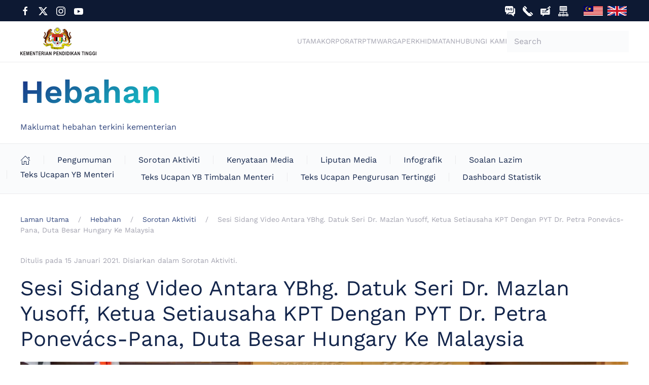

--- FILE ---
content_type: text/html; charset=utf-8
request_url: https://mohe.gov.my/hebahan/sorotan-aktiviti/sidang-video-antara-ksu-dengan-duta-besar-hungary
body_size: 10239
content:
<!DOCTYPE html>
<html lang="ms-my" dir="ltr" vocab="http://schema.org/">
    <head>
        <meta http-equiv="X-UA-Compatible" content="IE=edge">
        <meta name="viewport" content="width=device-width, initial-scale=1">
        <meta name="google-site-verification" content="A64vQKlvk5fda_aGbU2YPB33MQiePK4tddUebXJ3yd8" />
        <link rel="shortcut icon" href="/images/favicon.png">
        <link rel="apple-touch-icon" href="/images/apple-touch-icon.png">
        <meta charset="utf-8">
	<meta name="rights" content="Kementerian Pendidikan Tinggi (KPT)">
	<meta name="robots" content="max-snippet:-1, max-image-preview:large, max-video-preview:-1">
	<meta name="description" content="Portal Rasmi Kementerian Pengajian Tinggi (KPT)">
	<title>KPT - Sesi Sidang Video Antara YBhg. Datuk Seri Dr. Mazlan Yusoff, Ketua Setiausaha KPT Dengan PYT Dr. Petra Ponevács-Pana, Duta Besar Hungary Ke Malaysia</title>
	<link href="https://www.mohe.gov.my/hebahan/sorotan-aktiviti/sidang-video-antara-ksu-dengan-duta-besar-hungary" rel="canonical">
	<link href="https://mohe.gov.my/carian?format=opensearch" rel="search" title="OpenSearch KPT" type="application/opensearchdescription+xml">
	<link href="https://mohe.gov.my/hebahan/sorotan-aktiviti/sidang-video-antara-ksu-dengan-duta-besar-hungary" rel="alternate" hreflang="ms">
	<link href="https://mohe.gov.my/en/broadcast/activities/sidang-video-antara-ksu-dengan-duta-besar-hungary" rel="alternate" hreflang="en">
<link href="/media/vendor/joomla-custom-elements/css/joomla-alert.min.css?0.4.1" rel="stylesheet">
	<link href="/media/system/css/joomla-fontawesome.min.css?4.5.32" rel="preload" as="style" onload="this.onload=null;this.rel='stylesheet'">
	<link href="/templates/yootheme/css/theme.13.css?1764814565" rel="stylesheet">
	<link href="/media/plg_system_jcemediabox/css/jcemediabox.min.css?7d30aa8b30a57b85d658fcd54426884a" rel="stylesheet">
	<link href="/media/plg_system_jcepro/site/css/content.min.css?86aa0286b6232c4a5b58f892ce080277" rel="stylesheet">
	<link href="/media/mod_falang/css/template.css?33042f" rel="stylesheet">
	<style>.dj-hideitem { display: none !important; }
</style>
<script src="/media/vendor/jquery/js/jquery.min.js?3.7.1"></script>
	<script src="/media/legacy/js/jquery-noconflict.min.js?504da4"></script>
	<script src="/media/vendor/awesomplete/js/awesomplete.min.js?1.1.7" defer></script>
	<script type="application/json" class="joomla-script-options new">{"joomla.jtext":{"JLIB_JS_AJAX_ERROR_OTHER":"An error has occurred while fetching the JSON data: HTTP %s status code.","JLIB_JS_AJAX_ERROR_PARSE":"A parse error has occurred while processing the following JSON data:<br><code style=\"color:inherit;white-space:pre-wrap;padding:0;margin:0;border:0;background:inherit;\">%s<\/code>","ERROR":"kesilapan","MESSAGE":"Mesej","NOTICE":"Notis","WARNING":"Amaran","JCLOSE":"Close","JOK":"OK","JOPEN":"Open"},"finder-search":{"url":"\/component\/finder\/?task=suggestions.suggest&amp;format=json&amp;tmpl=component&amp;Itemid=101"},"system.paths":{"root":"","rootFull":"https:\/\/mohe.gov.my\/","base":"","baseFull":"https:\/\/mohe.gov.my\/"},"csrf.token":"9b59de1f365f705561d8a48f1f8d2a2b","accessibility-options":{"labels":{"menuTitle":"Accessibility Options","increaseText":"Increase Text Size","decreaseText":"Decrease Text Size","increaseTextSpacing":"Increase Text Spacing","decreaseTextSpacing":"Decrease Text Spacing","invertColors":"Invert Colours","grayHues":"Grey Hues","underlineLinks":"Underline Links","bigCursor":"Big Cursor","readingGuide":"Reading Guide","textToSpeech":"Text to Speech","speechToText":"Speech to Text","resetTitle":"Reset","closeTitle":"Close"},"icon":{"position":{"left":{"size":"0","units":"px"}},"useEmojis":true},"hotkeys":{"enabled":true,"helpTitles":true},"textToSpeechLang":["ms-MY"],"speechToTextLang":["ms-MY"]}}</script>
	<script src="/media/system/js/core.min.js?a3d8f8"></script>
	<script src="/media/com_finder/js/finder.min.js?755761" type="module"></script>
	<script src="/media/system/js/messages.min.js?9a4811" type="module"></script>
	<script src="/media/vendor/accessibility/js/accessibility.min.js?3.0.17" defer></script>
	<script src="/templates/yootheme/packages/theme-analytics/app/analytics.min.js?4.5.32" defer></script>
	<script src="/templates/yootheme/vendor/assets/uikit/dist/js/uikit.min.js?4.5.32"></script>
	<script src="/templates/yootheme/vendor/assets/uikit/dist/js/uikit-icons-creative-hub.min.js?4.5.32"></script>
	<script src="/templates/yootheme/js/theme.js?4.5.32"></script>
	<script src="/media/plg_system_jcemediabox/js/jcemediabox.min.js?7d30aa8b30a57b85d658fcd54426884a"></script>
	<script src="/media/com_widgetkit/js/maps.js" defer></script>
	<script type="module">window.addEventListener("load", function() {new Accessibility(Joomla.getOptions("accessibility-options") || {});});</script>
	<script type="application/ld+json">{"@context":"https://schema.org","@graph":[{"@type":"Organization","@id":"https://mohe.gov.my/#/schema/Organization/base","name":"KPT","url":"https://mohe.gov.my/"},{"@type":"WebSite","@id":"https://mohe.gov.my/#/schema/WebSite/base","url":"https://mohe.gov.my/","name":"KPT","publisher":{"@id":"https://mohe.gov.my/#/schema/Organization/base"},"potentialAction":{"@type":"SearchAction","target":"https://mohe.gov.my/carian?q={search_term_string}","query-input":"required name=search_term_string"}},{"@type":"WebPage","@id":"https://mohe.gov.my/#/schema/WebPage/base","url":"https://mohe.gov.my/hebahan/sorotan-aktiviti/sidang-video-antara-ksu-dengan-duta-besar-hungary","name":"KPT - Sesi Sidang Video Antara YBhg. Datuk Seri Dr. Mazlan Yusoff, Ketua Setiausaha KPT Dengan PYT Dr. Petra Ponevács-Pana, Duta Besar Hungary Ke Malaysia","description":"Portal Rasmi Kementerian Pengajian Tinggi (KPT)","isPartOf":{"@id":"https://mohe.gov.my/#/schema/WebSite/base"},"about":{"@id":"https://mohe.gov.my/#/schema/Organization/base"},"inLanguage":"ms-MY"},{"@type":"Article","@id":"https://mohe.gov.my/#/schema/com_content/article/322","name":"Sesi Sidang Video Antara YBhg. Datuk Seri Dr. Mazlan Yusoff, Ketua Setiausaha KPT Dengan PYT Dr. Petra Ponevács-Pana, Duta Besar Hungary Ke Malaysia","headline":"Sesi Sidang Video Antara YBhg. Datuk Seri Dr. Mazlan Yusoff, Ketua Setiausaha KPT Dengan PYT Dr. Petra Ponevács-Pana, Duta Besar Hungary Ke Malaysia","inLanguage":"ms-MY","thumbnailUrl":"images/hebahan/sorotan_aktiviti/2021/2021-01-15-sidang-video-antara-ksu-dengan-duta-besar-hungary/thumbnails/_FAU4310.jpg","image":"images/hebahan/sorotan_aktiviti/2021/2021-01-15-sidang-video-antara-ksu-dengan-duta-besar-hungary/_FAU4311-fai.jpg","articleSection":"Hebahan, Sorotan Aktiviti","dateCreated":"2021-01-20T06:07:03+00:00","dateModified":"2021-02-26T00:00:00+00:00","interactionStatistic":{"@type":"InteractionCounter","userInteractionCount":9761},"isPartOf":{"@id":"https://mohe.gov.my/#/schema/WebPage/base"}}]}</script>
	<script>window.yootheme ||= {}; var $theme = yootheme.theme = {"google_analytics":"G-BFXFNJQ7MZ","google_analytics_anonymize":"","i18n":{"close":{"label":"Close"},"totop":{"label":"Back to top"},"marker":{"label":"Open"},"navbarToggleIcon":{"label":"Open Menu"},"paginationPrevious":{"label":"Previous page"},"paginationNext":{"label":"Next Page"},"searchIcon":{"toggle":"Open Search","submit":"Submit Search"},"slider":{"next":"Next slide","previous":"Previous slide","slideX":"Slide %s","slideLabel":"%s of %s"},"slideshow":{"next":"Next slide","previous":"Previous slide","slideX":"Slide %s","slideLabel":"%s of %s"},"lightboxPanel":{"next":"Next slide","previous":"Previous slide","slideLabel":"%s of %s","close":"Close"}}};</script>
	<script type="application/ld+json">{"@context":"https://schema.org","@type":"BreadcrumbList","itemListElement":[{"@type":"ListItem","position":1,"item":{"@type":"WebPage","@id":"index.php?Itemid=101","name":"Laman Utama"}},{"@type":"ListItem","position":2,"item":{"@type":"WebPage","@id":"index.php?option=com_content&view=article&id=315&Itemid=185","name":"Hebahan"}},{"@type":"ListItem","position":3,"item":{"@type":"WebPage","@id":"index.php?option=com_content&view=category&id=12&Itemid=177","name":"Sorotan Aktiviti"}},{"@type":"ListItem","position":4,"item":{"name":"Sesi Sidang Video Antara YBhg. Datuk Seri Dr. Mazlan Yusoff, Ketua Setiausaha KPT Dengan PYT Dr. Petra Ponevács-Pana, Duta Besar Hungary Ke Malaysia"}}],"@id":"https://mohe.gov.my/#/schema/BreadcrumbList/0"}</script>
	<script>jQuery(document).ready(function(){WfMediabox.init({"base":"\/","theme":"standard","width":"","height":"","lightbox":0,"shadowbox":0,"icons":1,"overlay":1,"overlay_opacity":0,"overlay_color":"","transition_speed":500,"close":2,"labels":{"close":"Close","next":"Next","previous":"Previous","cancel":"Cancel","numbers":"{{numbers}}","numbers_count":"{{current}} of {{total}}","download":"Download"},"swipe":true,"expand_on_click":true});});</script>
	<link href="https://mohe.gov.my/hebahan/sorotan-aktiviti/sidang-video-antara-ksu-dengan-duta-besar-hungary" rel="alternate" hreflang="x-default" />
	<!-- Start: Google Structured Data -->
<script type="application/ld+json" data-type="gsd">
{
    "@context": "https://schema.org",
    "@type": "BreadcrumbList",
    "itemListElement": [
        {
            "@type": "ListItem",
            "position": 1,
            "name": "Utama",
            "item": "https://mohe.gov.my"
        },
        {
            "@type": "ListItem",
            "position": 2,
            "name": "Hebahan",
            "item": "https://mohe.gov.my/hebahan"
        },
        {
            "@type": "ListItem",
            "position": 3,
            "name": "Sorotan Aktiviti",
            "item": "https://mohe.gov.my/hebahan/sorotan-aktiviti"
        },
        {
            "@type": "ListItem",
            "position": 4,
            "name": "Sesi Sidang Video Antara YBhg. Datuk Seri Dr. Mazlan Yusoff, Ketua Setiausaha KPT Dengan PYT Dr. Petra Ponevács-Pana, Duta Besar Hungary Ke Malaysia",
            "item": "https://mohe.gov.my/hebahan/sorotan-aktiviti/sidang-video-antara-ksu-dengan-duta-besar-hungary"
        }
    ]
}
</script>
<!-- End: Google Structured Data -->

    </head>
    <body class=""><div class="dj-offcanvas-wrapper"><div class="dj-offcanvas-pusher"><div class="dj-offcanvas-pusher-in">

        
        
        <div class="tm-page">

                        


<header class="tm-header-mobile uk-hidden@m">


        <div uk-sticky cls-active="uk-navbar-sticky" sel-target=".uk-navbar-container">
    
        <div class="uk-navbar-container">

            <div class="uk-container uk-container-expand">
                <nav class="uk-navbar" uk-navbar="{&quot;align&quot;:&quot;center&quot;,&quot;container&quot;:&quot;.tm-header-mobile &gt; [uk-sticky]&quot;,&quot;boundary&quot;:&quot;.tm-header-mobile .uk-navbar-container&quot;}">

                                        <div class="uk-navbar-left ">

                        
                                                    <a uk-toggle href="#tm-dialog-mobile" class="uk-navbar-toggle">

        
        <div uk-navbar-toggle-icon></div>

        
    </a>
                        
                        
                    </div>
                    
                                        <div class="uk-navbar-center">

                                                    
<div class="uk-navbar-item" id="module-189">

    
    <div class="uk-grid tm-grid-expand uk-child-width-1-1 uk-grid-margin">
<div class="uk-width-1-1">
    
        
            
            
            
                
                    
<div class="uk-margin">
        <a class="el-link" href="/"><img src="/images/new_logo_kpt_black.svg" width="150" height="70" class="el-image" alt="logo-kpt" loading="lazy"></a>    
    
</div>
                
            
        
    
</div></div>
</div>

                        
                        
                    </div>
                    
                                        <div class="uk-navbar-right">

                        
                                                    
<div class="uk-navbar-item" id="module-193">

    
    


<div class="mod-languages ">

    


<ul class="lang-inline">
    
        
                    <li class="lang-active" dir="ltr">
                                    <a href="/hebahan/sorotan-aktiviti/sidang-video-antara-ksu-dengan-duta-besar-hungary">
                                                    <img title="Bahasa Melayu " src="/images/icons/svg/ms_my.svg" alt="Bahasa Melayu ">                                                                    </a>
                            </li>
                
        
    
        
                    <li class="" dir="ltr">
                                    <a href="/en/broadcast/activities/sidang-video-antara-ksu-dengan-duta-besar-hungary">
                                                    <img title="English (United Kingdom)" src="/images/icons/svg/en_gb.svg" alt="English (United Kingdom)">                                                                    </a>
                            </li>
                
        
    </ul>

</div>

</div>

                        
                    </div>
                    
                </nav>
            </div>

        </div>

        </div>
    



        <div id="tm-dialog-mobile" uk-offcanvas="container: true; overlay: true" mode="slide">
        <div class="uk-offcanvas-bar uk-flex uk-flex-column">

                        <button class="uk-offcanvas-close uk-close-large" type="button" uk-close uk-toggle="cls: uk-close-large; mode: media; media: @s"></button>
            
                        <div class="uk-margin-auto-bottom">
                
<div class="uk-grid uk-child-width-1-1" uk-grid>    <div>
<div class="uk-panel" id="module-menu-dialog-mobile">

    
    
<ul class="uk-nav uk-nav-default">
    
	<li class="item-101"><a href="/"> Utama</a></li>
	<li class="item-135 uk-parent"><a href="/korporat" splwpk-publication="splwpk-publication"> Korporat</a>
	<ul class="uk-nav-sub">

		<li class="item-147 uk-parent"><a href="/korporat/tentang-kami"> Tentang Kami</a>
		<ul>

			<li class="item-148"><a href="/korporat/tentang-kami/pengenalan"> Pengenalan</a></li>
			<li class="item-149"><a href="/korporat/tentang-kami/visi-dan-misi"> Visi dan Misi</a></li></ul></li>
		<li class="item-152 uk-parent"><a href="/korporat/profil-korporat"> Profil Korporat</a>
		<ul>

			<li class="item-203"><a href="/korporat/profil-korporat/carta-organisasi"> Carta Organisasi</a></li>
			<li class="item-153"><a href="/korporat/profil-korporat/menteri-dan-timbalan-menteri"> Menteri dan Timbalan Menteri</a></li>
			<li class="item-154"><a href="/korporat/profil-korporat/pengurusan-tertinggi"> Pengurusan Tertinggi</a></li>
			<li class="item-155"><a href="/korporat/profil-korporat/cdo"> Ketua Pegawai Digital (CDO)</a></li></ul></li>
		<li class="item-156 uk-parent"><a href="/korporat/piagam-pelanggan"> Piagam Pelanggan</a>
		<ul>

			<li class="item-248"><a href="/muat-turun/pencapaian-piagam-pelanggan?own_categories=0"> Pencapaian Piagam Pelanggan</a></li></ul></li>
		<li class="item-225"><a href="/korporat/bahagian-dan-unit"> Bahagian dan Unit</a></li>
		<li class="item-229"><a href="/korporat/agensi"> Agensi</a></li></ul></li>
	<li class="item-1577"><a href="/rptm"> RPTM</a></li>
	<li class="item-186 uk-parent"><a href="/warga"> Warga</a>
	<ul class="uk-nav-sub">

		<li class="item-696"><a href="/warga/eksa"> EKSA</a></li>
		<li class="item-902"><a href="https://puspanita.mohe.gov.my/index.php" target="_blank"> PUSPANITA</a></li>
		<li class="item-848"><a href="/warga/integriti"> Integriti</a></li>
		<li class="item-210"><a href="/warga/jpict"> Takwim Mesyuarat JTICT dan JPICT</a></li>
		<li class="item-204 uk-parent"><a> Aplikasi Kerajaan Elektronik</a>
		<ul>

			<li class="item-205"><a href="https://www.mygovuc.gov.my/" target="_blank"> MyGovUC 2.0</a></li>
			<li class="item-206"><a href="https://hrmis2.eghrmis.gov.my/" target="_blank"> HRMIS 2.0</a></li>
			<li class="item-207"><a href="https://ddms.malaysia.gov.my/" target="_blank"> DDMS 2.0</a></li>
			<li class="item-208"><a href="https://www.eperolehan.gov.my/ssologin" target="_blank"> Sistem ePerolehan</a></li></ul></li>
		<li class="item-213 uk-parent"><a> Sumber Rujukan</a>
		<ul>

			<li class="item-214"><a href="https://www.jpa.gov.my/ppspp/" target="_blank"> MyPPSPP</a></li>
			<li class="item-215"><a href="https://www.mampu.gov.my/ms/pekeliling" target="_blank"> Pekeliling MAMPU</a></li>
			<li class="item-218"><a href="/warga/muat-turun/pekeliling?own_categories=0"> Pekeliling KPT</a></li>
			<li class="item-219"><a href="/warga/muat-turun/manual-dan-garis-panduan?own_categories=0"> Manual dan Garis Panduan</a></li></ul></li>
		<li class="item-216 uk-parent"><a href="/warga/muat-turun"> Muat Turun</a>
		<ul>

			<li class="item-261"><a href="/warga/muat-turun/borang?own_categories=0"> Borang</a></li>
			<li class="item-273"><a href="/warga/muat-turun/hebahan-warga?own_categories=0"> Hebahan</a></li>
			<li class="item-285"><a href="/warga/muat-turun/manual-dan-garis-panduan?own_categories=0"> Manual dan Garis Panduan</a></li>
			<li class="item-286"><a href="/warga/muat-turun/pekeliling?own_categories=0"> Pekeliling</a></li>
			<li class="item-287"><a href="/warga/muat-turun/soalan-lazim?own_categories=0"> Soalan Lazim</a></li></ul></li>
		<li class="item-194 uk-parent"><a> Aplikasi Dalaman</a>
		<ul>

			<li class="item-195"><a href="https://app.mohe.gov.my/sso" target="_blank"> Sistem Daftar Diri Tunggal (SSO KPT)</a></li>
			<li class="item-196"><a href="https://egsentrik.mohe.gov.my/" target="_blank"> Sistem Kehadiran Biometrik</a></li>
			<li class="item-1227"><a href="https://library.mohe.gov.my/" target="_blank"> Online Public Access Catalog (OPAC)</a></li></ul></li>
		<li class="item-1228 uk-parent"><a> Aplikasi Mudah Alih</a>
		<ul>

			<li class="item-1229"><a href="https://gamma.malaysia.gov.my/appdetails/9" target="_blank"> MYHRMIS MOBILE</a></li></ul></li></ul></li>
	<li class="item-157 uk-parent"><a href="/perkhidmatan"> Perkhidmatan</a>
	<ul class="uk-nav-sub">

		<li class="item-224 uk-parent"><a href="/perkhidmatan/kemasukan-pelajar"> Kemasukan Pelajar</a>
		<ul>

			<li class="item-226"><a href="/perkhidmatan/kemasukan-pelajar/upuonline"> UPUOnline</a></li>
			<li class="item-227"><a href="/perkhidmatan/kemasukan-pelajar/ambilan-politeknik-dan-kolej-komuniti"> Ambilan Politeknik dan Kolej Komuniti</a></li></ul></li>
		<li class="item-228"><a href="/perkhidmatan/biasiswa"> Biasiswa KPT</a></li>
		<li class="item-1485"><a href="/perkhidmatan/penajaan-pendidikan-tinggi"> Penajaan Pendidikan Tinggi</a></li>
		<li class="item-233"><a href="/perkhidmatan/penyelidikan"> Penyelidikan</a></li>
		<li class="item-243"><a href="/perkhidmatan/kebolehpasaran-graduan"> Kebolehpasaran Graduan</a></li></ul></li>
	<li class="item-136 uk-parent"><a href="/hubungi"> Hubungi Kami</a>
	<ul class="uk-nav-sub">

		<li class="item-158"><a href="https://app.mohe.gov.my/direktori/" target="_blank"> Direktori Pegawai</a></li>
		<li class="item-159"><a href="/hubungi/alamat-dan-lokasi"> Alamat dan Lokasi</a></li>
		<li class="item-160"><a href="/hubungi/laman-sosial-rasmi"> Laman Sosial Rasmi</a></li>
		<li class="item-161"><a href="/hubungi/mygcc"> Pusat Panggilan Kerajaan Malaysia (MyGCC)</a></li>
		<li class="item-162"><a href="/hubungi/sispaa" splwpk-feedback="splwpk-feedback"> Sistem Pengurusan Aduan Awam (SiSPAA)</a></li></ul></li></ul>

</div>
</div>    <div>
<div class="uk-panel" id="module-tm-2">

    
    

    <form id="search-tm-2" action="/carian" method="get" role="search" class="uk-search js-finder-searchform uk-search-default" splwpk-search-function="splwpk-search-function"><span uk-search-icon></span><input name="q" class="js-finder-search-query uk-search-input" placeholder="Search" required aria-label="Search" type="search"></form>






</div>
</div>    <div>
<div class="uk-panel" id="module-tm-3">

    
    <ul class="uk-grid uk-flex-inline uk-flex-middle uk-flex-nowrap uk-grid-small">                    <li><a href="https://www.facebook.com/MOHEOfficial/" class="uk-preserve-width uk-icon-link" rel="noreferrer" target="_blank"><span uk-icon="icon: facebook;"></span></a></li>
                    <li><a href="https://twitter.com/moheofficial?lang=en" class="uk-preserve-width uk-icon-link" rel="noreferrer" target="_blank"><span uk-icon="icon: twitter;"></span></a></li>
                    <li><a href="https://www.instagram.com/mohe.official" class="uk-preserve-width uk-icon-link" rel="noreferrer" target="_blank"><span uk-icon="icon: instagram;"></span></a></li>
                    <li><a href="https://www.youtube.com/channel/UCzqgghAktWioBL_P7oRAXCg" class="uk-preserve-width uk-icon-link" rel="noreferrer" target="_blank"><span uk-icon="icon: youtube;"></span></a></li>
            </ul>
</div>
</div></div>
            </div>
            
            
        </div>
    </div>
    
    
    

</header>


<div class="tm-toolbar tm-toolbar-default uk-visible@m">
    <div class="uk-container uk-flex uk-flex-middle uk-container-xlarge">

                <div>
            <div class="uk-grid-medium uk-child-width-auto uk-flex-middle" uk-grid="margin: uk-margin-small-top">

                                <div>
<div class="uk-panel" id="module-187">

    
    <div class="uk-grid tm-grid-expand uk-child-width-1-1 uk-grid-margin">
<div class="uk-width-1-1">
    
        
            
            
            
                
                    
<div class="uk-margin" uk-scrollspy="target: [uk-scrollspy-class];">    <ul class="uk-child-width-auto uk-grid-small uk-flex-inline uk-flex-middle" uk-grid>
            <li class="el-item">
<a class="el-link uk-icon-link" href="https://www.facebook.com/MOHEOfficial/" target="_blank" rel="noreferrer"><span uk-icon="icon: facebook;"></span></a></li>
            <li class="el-item">
<a class="el-link uk-icon-link" href="https://twitter.com/moheofficial?lang=en" target="_blank" rel="noreferrer"><span uk-icon="icon: twitter;"></span></a></li>
            <li class="el-item">
<a class="el-link uk-icon-link" href="https://www.instagram.com/mohe.official" target="_blank" rel="noreferrer"><span uk-icon="icon: instagram;"></span></a></li>
            <li class="el-item">
<a class="el-link uk-icon-link" href="https://www.youtube.com/channel/UCzqgghAktWioBL_P7oRAXCg" target="_blank" rel="noreferrer"><span uk-icon="icon: youtube;"></span></a></li>
    
    </ul></div>
                
            
        
    
</div></div>
</div>
</div>
                
                
            </div>
        </div>
        
                <div class="uk-margin-auto-left">
            <div class="uk-grid-medium uk-child-width-auto uk-flex-middle" uk-grid="margin: uk-margin-small-top">
                <div>
<div class="uk-panel" id="module-188">

    
    <div class="uk-grid tm-grid-expand uk-child-width-1-1 uk-grid-margin">
<div class="uk-width-1-1">
    
        
            
            
            
                
                    
<div class="uk-margin">
    
        <div class="uk-grid uk-child-width-1-4 uk-flex-center uk-grid-small uk-grid-match" uk-grid>                <div>
<div class="el-item uk-flex uk-flex-column" uk-scrollspy="target: [uk-scrollspy-class];">
        <a class="uk-flex-1 uk-panel uk-margin-remove-first-child uk-link-toggle" href="/warga/muat-turun/soalan-lazim?own_categories=0" target="_blank">    
        
            
                
            
            
                                

    
                <img src="/images/icons/mampu/faq.svg" width="20" height="20" alt="faq" loading="lazy" uk-svg class="uk-text-emphasis el-image">        
        
    
                
                
                    

        
        
        
    
        
        
        
        
        

                
                
            
        
        </a>    
</div></div>
                <div>
<div class="el-item uk-flex uk-flex-column" uk-scrollspy="target: [uk-scrollspy-class];">
        <a class="uk-flex-1 uk-panel uk-margin-remove-first-child uk-link-toggle" href="/hubungi" target="_blank">    
        
            
                
            
            
                                

    
                <img src="/images/icons/mampu/hubungi.svg" width="20" height="20" alt="hubungi-kami" loading="lazy" uk-svg class="uk-text-emphasis el-image">        
        
    
                
                
                    

        
        
        
    
        
        
        
        
        

                
                
            
        
        </a>    
</div></div>
                <div>
<div class="el-item uk-flex uk-flex-column" uk-scrollspy="target: [uk-scrollspy-class];">
        <a class="uk-flex-1 uk-panel uk-margin-remove-first-child uk-link-toggle" href="/hubungi/sispaa" target="_blank">    
        
            
                
            
            
                                

    
                <img src="/images/icons/mampu/maklumbalas.svg" width="20" height="20" alt="hubungi-sispaa" loading="lazy" uk-svg class="uk-text-emphasis el-image">        
        
    
                
                
                    

        
        
        
    
        
        
        
        
        

                
                
            
        
        </a>    
</div></div>
                <div>
<div class="el-item uk-flex uk-flex-column" uk-scrollspy="target: [uk-scrollspy-class];">
        <a class="uk-flex-1 uk-panel uk-margin-remove-first-child uk-link-toggle" href="/peta-laman" target="_blank">    
        
            
                
            
            
                                

    
                <img src="/images/icons/mampu/peta.svg" width="20" height="20" alt="peta-laman" loading="lazy" uk-svg class="uk-text-emphasis el-image">        
        
    
                
                
                    

        
        
        
    
        
        
        
        
        

                
                
            
        
        </a>    
</div></div>
                </div>
    
</div>
                
            
        
    
</div></div>
</div>
</div><div>
<div class="uk-panel" id="module-95">

    
    


<div class="mod-languages ">

    


<ul class="lang-inline">
    
        
                    <li class="lang-active" dir="ltr">
                                    <a href="/hebahan/sorotan-aktiviti/sidang-video-antara-ksu-dengan-duta-besar-hungary">
                                                    <img title="Bahasa Melayu " src="/images/icons/svg/ms_my.svg" alt="Bahasa Melayu ">                                                                    </a>
                            </li>
                
        
    
        
                    <li class="" dir="ltr">
                                    <a href="/en/broadcast/activities/sidang-video-antara-ksu-dengan-duta-besar-hungary">
                                                    <img title="English (United Kingdom)" src="/images/icons/svg/en_gb.svg" alt="English (United Kingdom)">                                                                    </a>
                            </li>
                
        
    </ul>

</div>

</div>
</div>
            </div>
        </div>
        
    </div>
</div>

<header class="tm-header uk-visible@m">



        <div uk-sticky media="@m" show-on-up animation="uk-animation-slide-top" cls-active="uk-navbar-sticky" sel-target=".uk-navbar-container">
    
        <div class="uk-navbar-container">

            <div class="uk-container uk-container-xlarge">
                <nav class="uk-navbar" uk-navbar="{&quot;align&quot;:&quot;center&quot;,&quot;container&quot;:&quot;.tm-header &gt; [uk-sticky]&quot;,&quot;boundary&quot;:&quot;.tm-header .uk-navbar-container&quot;}">

                                        <div class="uk-navbar-left ">

                                                    
<div class="uk-navbar-item" id="module-191">

    
    <div class="uk-grid tm-grid-expand uk-child-width-1-1 uk-grid-margin">
<div class="uk-width-1-1">
    
        
            
            
            
                
                    
<div class="uk-margin">
        <a class="el-link" href="/"><img src="/images/new_logo_kpt_black.svg" width="150" height="70" class="el-image" alt="logo-kpt" loading="lazy"></a>    
    
</div>
                
            
        
    
</div></div>
</div>

                        
                        
                        
                    </div>
                    
                    
                                        <div class="uk-navbar-right">

                                                    
<ul class="uk-navbar-nav">
    
	<li class="item-101"><a href="/">Utama</a></li>
	<li class="item-135 uk-parent"><a href="/korporat" class="splwpk-publication">Korporat</a>
	<div class="uk-drop uk-navbar-dropdown" pos="bottom-center" stretch="x" boundary=".tm-header .uk-navbar"><div class="uk-drop-grid uk-child-width-1-5" uk-grid><div><ul class="uk-nav uk-navbar-dropdown-nav">

		<li class="item-147 uk-parent"><a href="/korporat/tentang-kami">Tentang Kami</a>
		<ul class="uk-nav-sub">

			<li class="item-148"><a href="/korporat/tentang-kami/pengenalan">Pengenalan</a></li>
			<li class="item-149"><a href="/korporat/tentang-kami/visi-dan-misi">Visi dan Misi</a></li></ul></li></ul></div><div><ul class="uk-nav uk-navbar-dropdown-nav">

		<li class="item-152 uk-parent"><a href="/korporat/profil-korporat">Profil Korporat</a>
		<ul class="uk-nav-sub">

			<li class="item-203"><a href="/korporat/profil-korporat/carta-organisasi">Carta Organisasi</a></li>
			<li class="item-153"><a href="/korporat/profil-korporat/menteri-dan-timbalan-menteri">Menteri dan Timbalan Menteri</a></li>
			<li class="item-154"><a href="/korporat/profil-korporat/pengurusan-tertinggi">Pengurusan Tertinggi</a></li>
			<li class="item-155"><a href="/korporat/profil-korporat/cdo">Ketua Pegawai Digital (CDO)</a></li></ul></li></ul></div><div><ul class="uk-nav uk-navbar-dropdown-nav">

		<li class="item-156 uk-parent"><a href="/korporat/piagam-pelanggan">Piagam Pelanggan</a>
		<ul class="uk-nav-sub">

			<li class="item-248"><a href="/muat-turun/pencapaian-piagam-pelanggan?own_categories=0">Pencapaian Piagam Pelanggan</a></li></ul></li></ul></div><div><ul class="uk-nav uk-navbar-dropdown-nav">

		<li class="item-225"><a href="/korporat/bahagian-dan-unit">Bahagian dan Unit</a></li></ul></div><div><ul class="uk-nav uk-navbar-dropdown-nav">

		<li class="item-229"><a href="/korporat/agensi">Agensi</a></li></ul></div></div></div></li>
	<li class="item-1577"><a href="/rptm">RPTM</a></li>
	<li class="item-186 uk-parent"><a href="/warga">Warga</a>
	<div class="uk-drop uk-navbar-dropdown" pos="bottom-center" stretch="x" boundary=".tm-header .uk-navbar"><div class="uk-drop-grid uk-child-width-1-5" uk-grid><div><ul class="uk-nav uk-navbar-dropdown-nav">

		<li class="item-696"><a href="/warga/eksa">EKSA</a></li>
		<li class="item-902"><a href="https://puspanita.mohe.gov.my/index.php" target="_blank">PUSPANITA</a></li></ul></div><div><ul class="uk-nav uk-navbar-dropdown-nav">

		<li class="item-848"><a href="/warga/integriti">Integriti</a></li>
		<li class="item-210"><a href="/warga/jpict">Takwim Mesyuarat JTICT dan JPICT</a></li></ul></div><div><ul class="uk-nav uk-navbar-dropdown-nav">

		<li class="item-204 uk-parent"><a role="button">Aplikasi Kerajaan Elektronik</a>
		<ul class="uk-nav-sub">

			<li class="item-205"><a href="https://www.mygovuc.gov.my/" target="_blank">MyGovUC 2.0</a></li>
			<li class="item-206"><a href="https://hrmis2.eghrmis.gov.my/" target="_blank">HRMIS 2.0</a></li>
			<li class="item-207"><a href="https://ddms.malaysia.gov.my/" target="_blank">DDMS 2.0</a></li>
			<li class="item-208"><a href="https://www.eperolehan.gov.my/ssologin" target="_blank">Sistem ePerolehan</a></li></ul></li>
		<li class="item-213 uk-parent"><a role="button">Sumber Rujukan</a>
		<ul class="uk-nav-sub">

			<li class="item-214"><a href="https://www.jpa.gov.my/ppspp/" target="_blank">MyPPSPP</a></li>
			<li class="item-215"><a href="https://www.mampu.gov.my/ms/pekeliling" target="_blank">Pekeliling MAMPU</a></li>
			<li class="item-218"><a href="/warga/muat-turun/pekeliling?own_categories=0">Pekeliling KPT</a></li>
			<li class="item-219"><a href="/warga/muat-turun/manual-dan-garis-panduan?own_categories=0">Manual dan Garis Panduan</a></li></ul></li></ul></div><div><ul class="uk-nav uk-navbar-dropdown-nav">

		<li class="item-216 uk-parent"><a href="/warga/muat-turun">Muat Turun</a>
		<ul class="uk-nav-sub">

			<li class="item-261"><a href="/warga/muat-turun/borang?own_categories=0">Borang</a></li>
			<li class="item-273"><a href="/warga/muat-turun/hebahan-warga?own_categories=0">Hebahan</a></li>
			<li class="item-285"><a href="/warga/muat-turun/manual-dan-garis-panduan?own_categories=0">Manual dan Garis Panduan</a></li>
			<li class="item-286"><a href="/warga/muat-turun/pekeliling?own_categories=0">Pekeliling</a></li>
			<li class="item-287"><a href="/warga/muat-turun/soalan-lazim?own_categories=0">Soalan Lazim</a></li></ul></li>
		<li class="item-194 uk-parent"><a role="button">Aplikasi Dalaman</a>
		<ul class="uk-nav-sub">

			<li class="item-195"><a href="https://app.mohe.gov.my/sso" target="_blank">Sistem Daftar Diri Tunggal (SSO KPT)</a></li>
			<li class="item-196"><a href="https://egsentrik.mohe.gov.my/" target="_blank">Sistem Kehadiran Biometrik</a></li>
			<li class="item-1227"><a href="https://library.mohe.gov.my/" target="_blank">Online Public Access Catalog (OPAC)</a></li></ul></li></ul></div><div><ul class="uk-nav uk-navbar-dropdown-nav">

		<li class="item-1228 uk-parent"><a role="button">Aplikasi Mudah Alih</a>
		<ul class="uk-nav-sub">

			<li class="item-1229"><a href="https://gamma.malaysia.gov.my/appdetails/9" target="_blank">MYHRMIS MOBILE</a></li></ul></li></ul></div></div></div></li>
	<li class="item-157 uk-parent"><a href="/perkhidmatan">Perkhidmatan</a>
	<div class="uk-drop uk-navbar-dropdown" pos="bottom-center" stretch="x" boundary=".tm-header .uk-navbar"><div class="uk-drop-grid uk-child-width-1-4" uk-grid><div><ul class="uk-nav uk-navbar-dropdown-nav">

		<li class="item-224 uk-parent"><a href="/perkhidmatan/kemasukan-pelajar">Kemasukan Pelajar</a>
		<ul class="uk-nav-sub">

			<li class="item-226"><a href="/perkhidmatan/kemasukan-pelajar/upuonline">UPUOnline</a></li>
			<li class="item-227"><a href="/perkhidmatan/kemasukan-pelajar/ambilan-politeknik-dan-kolej-komuniti">Ambilan Politeknik dan Kolej Komuniti</a></li></ul></li>
		<li class="item-228"><a href="/perkhidmatan/biasiswa">Biasiswa KPT</a></li></ul></div><div><ul class="uk-nav uk-navbar-dropdown-nav">

		<li class="item-1485"><a href="/perkhidmatan/penajaan-pendidikan-tinggi">Penajaan Pendidikan Tinggi</a></li></ul></div><div><ul class="uk-nav uk-navbar-dropdown-nav">

		<li class="item-233"><a href="/perkhidmatan/penyelidikan">Penyelidikan</a></li></ul></div><div><ul class="uk-nav uk-navbar-dropdown-nav">

		<li class="item-243"><a href="/perkhidmatan/kebolehpasaran-graduan">Kebolehpasaran Graduan</a></li></ul></div></div></div></li>
	<li class="item-136 uk-parent"><a href="/hubungi">Hubungi Kami</a>
	<div class="uk-drop uk-navbar-dropdown" pos="bottom-center" stretch="x" boundary=".tm-header .uk-navbar"><div class="uk-drop-grid uk-child-width-1-2" uk-grid><div><ul class="uk-nav uk-navbar-dropdown-nav">

		<li class="item-158"><a href="https://app.mohe.gov.my/direktori/" target="_blank">Direktori Pegawai</a></li>
		<li class="item-159"><a href="/hubungi/alamat-dan-lokasi">Alamat dan Lokasi</a></li>
		<li class="item-160"><a href="/hubungi/laman-sosial-rasmi">Laman Sosial Rasmi</a></li></ul></div><div><ul class="uk-nav uk-navbar-dropdown-nav">

		<li class="item-161"><a href="/hubungi/mygcc">Pusat Panggilan Kerajaan Malaysia (MyGCC)</a></li>
		<li class="item-162"><a href="/hubungi/sispaa" class="splwpk-feedback">Sistem Pengurusan Aduan Awam (SiSPAA)</a></li></ul></div></div></div></li></ul>


    <form id="search-tm-1" action="/carian" method="get" role="search" class="uk-search js-finder-searchform uk-search-default" splwpk-search-function="splwpk-search-function"><span uk-search-icon></span><input name="q" class="js-finder-search-query uk-search-input" placeholder="Search" required aria-label="Search" type="search"></form>






                        
                                                    
                        
                    </div>
                    
                </nav>
            </div>

        </div>

        </div>
    







</header>

            
            <div id="module-113" class="builder"><!-- Builder #module-113 -->
<div class="uk-section-default uk-section uk-section-xsmall" uk-scrollspy="target: [uk-scrollspy-class]; cls: uk-animation-slide-bottom-medium; delay: 200;">
    
        
        
        
            
                                <div class="uk-container uk-container-xlarge">                
                    <div class="uk-grid tm-grid-expand uk-child-width-1-1 uk-grid-margin">
<div class="uk-width-1-1@m">
    
        
            
            
            
                
                    
<h1 class="uk-heading-medium" uk-scrollspy-class>        <span class="uk-text-background">Hebahan</span>
    </h1><div class="uk-panel uk-margin" uk-scrollspy-class>Maklumat hebahan terkini kementerian</div>
                
            
        
    
</div></div>
                                </div>                
            
        
    
</div>
<div class="tm-border-bottom uk-section-muted uk-section uk-section-xsmall" uk-scrollspy="target: [uk-scrollspy-class]; cls: uk-animation-scale-down; delay: 200;">
    
        
        
        
            
                                <div class="uk-container uk-container-xlarge">                
                    <div class="uk-grid tm-grid-expand uk-child-width-1-1 uk-margin">
<div class="uk-width-1-1@m">
    
        
            
            
            
                
                    
<div class="uk-margin-remove-vertical" uk-scrollspy-class>
    <ul class="uk-margin-remove-bottom uk-subnav  uk-subnav-divider" uk-margin>        <li class="el-item ">
    <a class="el-link" href="/hebahan"><span uk-icon="icon: home"></span></a></li>
        <li class="el-item ">
    <a class="el-link" href="/hebahan/pengumuman">Pengumuman</a></li>
        <li class="el-item ">
    <a class="el-link" href="/hebahan/sorotan-aktiviti">Sorotan Aktiviti</a></li>
        <li class="el-item ">
    <a class="el-link" href="/hebahan/kenyataan-media">Kenyataan Media</a></li>
        <li class="el-item ">
    <a class="el-link" href="/hebahan/liputan-media">Liputan Media</a></li>
        <li class="el-item ">
    <a class="el-link" href="/hebahan/infografik">Infografik</a></li>
        <li class="el-item ">
    <a class="el-link" href="/hebahan/soalan-lazim">Soalan Lazim</a></li>
        <li class="el-item ">
    <a class="el-link" href="/hebahan/teks-ucapan">Teks Ucapan YB Menteri</a></li>
        <li class="el-item ">
    <a class="el-link" href="/hebahan/teks-ucapan-yb-timbalan-menteri">Teks Ucapan YB Timbalan Menteri</a></li>
        <li class="el-item ">
    <a class="el-link" href="/hebahan/teks-ucapan-pengurusan-tertinggi">Teks Ucapan Pengurusan Tertinggi</a></li>
        <li class="el-item ">
    <a class="el-link" href="/hebahan/dashboard-statistik">Dashboard Statistik</a></li>
        </ul>
</div>
                
            
        
    
</div></div>
                                </div>                
            
        
    
</div></div>

            
            <div id="tm-main"  class="tm-main uk-section uk-section-small uk-section-small" uk-height-viewport="expand: true">
                <div class="uk-container uk-container-xlarge">

                    
                                                            

<nav class="uk-margin-medium-bottom" aria-label="Breadcrumb">
    <ul class="uk-breadcrumb">
    
            <li>            <a href="/"><span>Laman Utama</span></a>
            </li>    
            <li>            <a href="/hebahan"><span>Hebahan</span></a>
            </li>    
            <li>            <a href="/hebahan/sorotan-aktiviti"><span>Sorotan Aktiviti</span></a>
            </li>    
            <li>            <span aria-current="page">Sesi Sidang Video Antara YBhg. Datuk Seri Dr. Mazlan Yusoff, Ketua Setiausaha KPT Dengan PYT Dr. Petra Ponevács-Pana, Duta Besar Hungary Ke Malaysia</span>            </li>    
    </ul>
</nav>
                            
            
            <div id="system-message-container" aria-live="polite"></div>

            <article id="article-322" class="uk-article" data-permalink="https://mohe.gov.my/hebahan/sorotan-aktiviti/sidang-video-antara-ksu-dengan-duta-besar-hungary" typeof="Article" vocab="https://schema.org/">

    <meta property="name" content="Sesi Sidang Video Antara YBhg. Datuk Seri Dr. Mazlan Yusoff, Ketua Setiausaha KPT Dengan PYT Dr. Petra Ponevács-Pana, Duta Besar Hungary Ke Malaysia">
    <meta property="author" typeof="Person" content="">
    <meta property="dateModified" content="2021-02-26T08:39:08+00:00">
    <meta property="datePublished" content="2021-01-15T06:05:09+00:00">
    <meta class="uk-margin-remove-adjacent" property="articleSection" content="Sorotan Aktiviti">

    
    
                            <p class="uk-margin-top uk-margin-remove-bottom uk-article-meta">
                Ditulis pada <time datetime="2021-01-15T14:05:09+08:00">15 Januari 2021</time>.                Disiarkan dalam <a href="/hebahan/sorotan-aktiviti" >Sorotan Aktiviti</a>.            </p>
                
                    <h1 property="headline" class="uk-margin-top uk-margin-remove-bottom uk-article-title">
                Sesi Sidang Video Antara YBhg. Datuk Seri Dr. Mazlan Yusoff, Ketua Setiausaha KPT Dengan PYT Dr. Petra Ponevács-Pana, Duta Besar Hungary Ke Malaysia            </h1>
        
        
        
        
            
            
    <div class="uk-text-center uk-margin-top" property="image" typeof="ImageObject">
        <meta property="url" content="https://mohe.gov.my/images/hebahan/sorotan_aktiviti/2021/2021-01-15-sidang-video-antara-ksu-dengan-duta-besar-hungary/_FAU4311-fai.jpg">
                    <picture>
<source type="image/webp" srcset="/templates/yootheme/cache/41/_FAU4311-fai-41310c85.webp 768w, /templates/yootheme/cache/f5/_FAU4311-fai-f5cbcb69.webp 1024w, /templates/yootheme/cache/22/_FAU4311-fai-22d5f486.webp 1366w, /templates/yootheme/cache/e4/_FAU4311-fai-e4f3203b.webp 1600w, /templates/yootheme/cache/40/_FAU4311-fai-405363f3.webp 1920w" sizes="(min-width: 1920px) 1920px">
<img loading="lazy" alt class="left" src="/templates/yootheme/cache/55/_FAU4311-fai-557e5510.jpeg" width="1920" height="727">
</picture>            </div>

    
            
        
        
                <div  class="uk-margin-top" property="text">

            
                            
<p class="uk-text-justify">Sesi sidang video antara YBhg. Datuk Seri Dr. Mazlan Yusoff, Ketua Setiausaha KPT dengan PYT Dr. Petra Ponevács-Pana, Duta Besar Hungary ke Malaysia telah diadakan pada 14 Januari 2021. Semasa sesi sidang video tersebut berlangsung, kedua-dua buah negara telah membincangkan mengenai kerjasama dua hala dalam bidang pendidikan tinggi. Antara perkara yang telah dibincangkan adalah mengenai pemeteraian Memorandum Persefahaman (MoU), mobiliti pelajar, pertukaran pelajar dan akademia serta penawaran biasiswa kepada pelajar Malaysia. Sesi sidang video berkenaan turut disertai oleh YBrs. Dr. Mohd Zabri Yusoff, Timbalan Ketua Setiausaha (Dasar); Ts. Zainab Ahmad, Ketua Pengarah Jabatan Pendidikan Politeknik dan Kolej Komuniti (JPPKK); YBrs. Prof. Dr. Mohd Cairul Iqbal Mohd Amin, Timbalan Ketua Pengarah Pendidikan Tinggi (Penyelidikan dan Antarabangsa); YBhg. Dato' Dr. Husaini Omar, Ketua Pegawai Eksekutif, Agensi Kelayakan Malaysia (MQA), Penasihat Undang-Undang dan pegawai-pegawai kanan KPT.</p>
<div class="uk-child-width-1-3@m" uk-grid uk-lightbox="animation: slide">
<div><a href="/images/hebahan/sorotan_aktiviti/2021/2021-01-15-sidang-video-antara-ksu-dengan-duta-besar-hungary/_FAU4307.jpg" class="uk-inline" data-caption>
<div class="uk-inline-clip uk-transition-toggle uk-light" tabindex="0"><img src="/images/hebahan/sorotan_aktiviti/2021/2021-01-15-sidang-video-antara-ksu-dengan-duta-besar-hungary/thumbnails/_FAU4307.jpg" alt="FAU4307" width="500" height="333" />
<div class="uk-transition-fade uk-position-cover uk-overlay uk-overlay-primary uk-flex uk-flex-center uk-flex-middle"><span class="uk-transition-fade" uk-icon="icon: search; ratio: 2"></span></div>
</div>
</a></div>
<div><a href="/images/hebahan/sorotan_aktiviti/2021/2021-01-15-sidang-video-antara-ksu-dengan-duta-besar-hungary/_FAU4310.jpg" class="uk-inline" data-caption>
<div class="uk-inline-clip uk-transition-toggle uk-light" tabindex="0"><img src="/images/hebahan/sorotan_aktiviti/2021/2021-01-15-sidang-video-antara-ksu-dengan-duta-besar-hungary/thumbnails/_FAU4310.jpg" alt="FAU4310" width="500" height="333" />
<div class="uk-transition-fade uk-position-cover uk-overlay uk-overlay-primary uk-flex uk-flex-center uk-flex-middle"><span class="uk-transition-fade" uk-icon="icon: search; ratio: 2"></span></div>
</div>
</a></div>
<div><a href="/images/hebahan/sorotan_aktiviti/2021/2021-01-15-sidang-video-antara-ksu-dengan-duta-besar-hungary/_FAU4311.jpg" class="uk-inline" data-caption>
<div class="uk-inline-clip uk-transition-toggle uk-light" tabindex="0"><img src="/images/hebahan/sorotan_aktiviti/2021/2021-01-15-sidang-video-antara-ksu-dengan-duta-besar-hungary/thumbnails/_FAU4311.jpg" alt="FAU4311" width="500" height="333" />
<div class="uk-transition-fade uk-position-cover uk-overlay uk-overlay-primary uk-flex uk-flex-center uk-flex-middle"><span class="uk-transition-fade" uk-icon="icon: search; ratio: 2"></span></div>
</div>
</a></div>
<div><a href="/images/hebahan/sorotan_aktiviti/2021/2021-01-15-sidang-video-antara-ksu-dengan-duta-besar-hungary/_FAU4329.jpg" class="uk-inline" data-caption>
<div class="uk-inline-clip uk-transition-toggle uk-light" tabindex="0"><img src="/images/hebahan/sorotan_aktiviti/2021/2021-01-15-sidang-video-antara-ksu-dengan-duta-besar-hungary/thumbnails/_FAU4329.jpg" alt="FAU4329" width="500" height="333" />
<div class="uk-transition-fade uk-position-cover uk-overlay uk-overlay-primary uk-flex uk-flex-center uk-flex-middle"><span class="uk-transition-fade" uk-icon="icon: search; ratio: 2"></span></div>
</div>
</a></div>
</div>             
        </div>
        
        
        
                <ul class="uk-list">

            
                            <li>Terakhir dikemaskini pada <time datetime="2021-02-26T16:39:08+08:00">26 Februari 2021</time>.</li>
            
                            <li>Hits: 9761</li>
            
        </ul>
        
        
                
<nav aria-label="Pagination" class="uk-margin-medium">
    <ul class="uk-pagination uk-margin-remove-bottom">
            <li>            <a href="/hebahan/sorotan-aktiviti/slot-spm-tv1-bagi-membincangkan-pengoperasian-ipt-semasa-tempoh-pkp"><span uk-pagination-previous></span> Seterusnya</a>
        </li>    
            <li class="uk-margin-auto-left">        <a href="/hebahan/sorotan-aktiviti/mesyuarat-stf-ne-nec-bil-1-2020">Seterusnya <span uk-pagination-next></span></a>
        </li>    
    </ul>
</nav>        
        
    
</article>

            
                        
                </div>
            </div>
            
            <div id="module-91" class="builder"><!-- Builder #module-91 -->
<div class="uk-section-secondary uk-section uk-section-xsmall">
    
        
        
        
            
                                <div class="uk-container uk-container-xlarge">                
                    <div class="uk-grid tm-grid-expand uk-grid-margin" uk-grid>
<div class="uk-grid-item-match uk-flex-middle uk-width-1-5@m">
    
        
            
            
                        <div class="uk-panel uk-width-1-1">            
                
                    
<div class="uk-margin uk-text-left@m uk-text-center">
        <a class="el-link" href="/"><img src="/images/new_logo_kpt_white.svg" width="200" height="77" class="el-image" alt="Logo KPT" loading="lazy"></a>    
    
</div>
                
                        </div>            
        
    
</div>
<div class="uk-grid-item-match uk-flex-middle uk-width-3-5@m">
    
        
            
            
                        <div class="uk-panel uk-width-1-1">            
                
                    
<div class="uk-text-center">
    <ul class="uk-margin-remove-bottom uk-subnav  uk-subnav-divider uk-flex-center" uk-margin>        <li class="el-item ">
    <a class="el-link" href="/dasar-portal">Dasar Portal</a></li>
        <li class="el-item ">
    <a class="el-link" href="/e-penyertaan">e-Penyertaan</a></li>
        <li class="el-item ">
    <a class="el-link" href="/korporat/agensi">Pautan Agensi</a></li>
        <li class="el-item ">
    <a class="el-link" href="/arkib?catid[0]=9&amp;catid[1]=10&amp;catid[2]=12&amp;catid[3]=13&amp;catid[4]=14&amp;catid[5]=16&amp;catid[6]=17&amp;catid[7]=18&amp;catid[8]=19">Arkib</a></li>
        <li class="el-item ">
    <a class="el-link" href="/rss">Suapan RSS</a></li>
        <li class="el-item ">
    <a class="el-link" href="https://www.malaysia.gov.my" target="_blank">MyGOV</a></li>
        </ul>
</div><div class="uk-panel uk-text-small uk-text-muted uk-margin uk-text-center@m uk-text-center"><p>Portal Rasmi Kementerian Pendidikan Tinggi © 2022 Hak Cipta Terpelihara</p>
<p><div class="db8sitelastmodified">
        Kemaskini Terakhir: Selasa 20 Januari 2026, 02:57:08.</div>
</p></div>
                
                        </div>            
        
    
</div>
<div class="uk-grid-item-match uk-flex-middle uk-width-1-5@m">
    
        
            
            
                        <div class="uk-panel uk-width-1-1">            
                
                    
<div class="uk-margin uk-text-right@m uk-text-center" uk-scrollspy="target: [uk-scrollspy-class];">    <ul class="uk-child-width-auto uk-grid-small uk-flex-inline uk-flex-middle" uk-grid>
            <li class="el-item">
<a class="el-link uk-icon-link" href="https://www.facebook.com/MOHEOfficial/" target="_blank" rel="noreferrer"><span uk-icon="icon: facebook; width: 27; height: 27;"></span></a></li>
            <li class="el-item">
<a class="el-link uk-icon-link" href="https://twitter.com/moheofficial?lang=en" target="_blank" rel="noreferrer"><span uk-icon="icon: twitter; width: 27; height: 27;"></span></a></li>
            <li class="el-item">
<a class="el-link uk-icon-link" href="https://www.instagram.com/mohe.official" target="_blank" rel="noreferrer"><span uk-icon="icon: instagram; width: 27; height: 27;"></span></a></li>
            <li class="el-item">
<a class="el-link uk-icon-link" href="https://www.youtube.com/channel/UCzqgghAktWioBL_P7oRAXCg" target="_blank" rel="noreferrer"><span uk-icon="icon: youtube; width: 27; height: 27;"></span></a></li>
    
    </ul></div>
<div class="uk-margin uk-text-right">
        <picture>
<source type="image/webp" srcset="/templates/yootheme/cache/5f/sirim_hitam%20copy1-5f8480b8.webp 150w, /templates/yootheme/cache/50/sirim_hitam%20copy1-50e7c11f.webp 300w" sizes="(min-width: 150px) 150px">
<img src="/templates/yootheme/cache/91/sirim_hitam%20copy1-9142f893.png" width="150" height="100" class="el-image" alt="logo-sirim" loading="lazy">
</picture>    
    
</div>
                
                        </div>            
        
    
</div></div>
                                </div>                
            
        
    
</div></div>

            
        </div>

        
        

    </div></div></div></body>
</html>


--- FILE ---
content_type: image/svg+xml
request_url: https://mohe.gov.my/images/icons/svg/ms_my.svg
body_size: 653
content:
<?xml version="1.0" encoding="utf-8"?>
<!-- Generator: Adobe Illustrator 25.4.1, SVG Export Plug-In . SVG Version: 6.00 Build 0)  -->
<svg version="1.1" id="Flag" xmlns="http://www.w3.org/2000/svg" xmlns:xlink="http://www.w3.org/1999/xlink" x="0px" y="0px"
	 width="37.9px" height="20px" viewBox="0 0 37.9 20" enable-background="new 0 0 37.9 20" xml:space="preserve">
<g>
	<g>
		<rect y="0.1" fill="#FFFFFF" width="37.9" height="19.9"/>
		<rect fill="#CC0001" width="37.9" height="1.4"/>
		<rect y="2.8" fill="#CC0001" width="37.9" height="1.4"/>
		<rect y="5.6" fill="#CC0001" width="37.9" height="1.4"/>
		<rect y="8.4" fill="#CC0001" width="37.9" height="1.4"/>
		<rect y="11.3" fill="#CC0001" width="37.9" height="1.4"/>
		<rect y="14.1" fill="#CC0001" width="37.9" height="1.4"/>
		<rect y="16.9" fill="#CC0001" width="37.9" height="1.4"/>
		<rect fill="#010066" width="19" height="11.3"/>
	</g>
	<g>
		<path fill="#FFCC00" d="M5.2,5.7c0-2,1.6-3.6,3.6-3.6c0.4,0,0.8,0.1,1.2,0.2C9.4,1.8,8.6,1.6,7.8,1.6c-2.2,0-4.1,1.8-4.1,4.1
			s1.8,4.1,4.1,4.1c0.8,0,1.6-0.2,2.2-0.7C9.6,9.2,9.2,9.3,8.8,9.3C6.8,9.3,5.2,7.7,5.2,5.7z"/>
	</g>
	<path fill="#FFCC00" d="M13.5,5.7L15.1,5l0,0h-1.8l1.2-1.4l0,0l-1.7,0.9l0.5-1.8l-1.2,1.5l-0.3-1.9l0,0l-0.3,1.9l-1.2-1.5l0,0
		l0.5,1.9L9.1,3.5l0,0L10.4,5c0,0-1.1,0-1.9-0.1l0,0c0.7,0.3,1.7,0.8,1.7,0.8L8.5,6.4c0.7,0,1.9,0,1.9,0L9.1,7.7l0,0l1.7-0.9
		l-0.5,1.8l0,0l1.1-1.5c0,0,0.2,1.3,0.3,1.9l0,0l0,0L12,7.1l1.1,1.5l0,0l-0.5-1.8l1.7,0.9l0,0c-0.4-0.5-1.2-1.4-1.2-1.4l1.8,0.1l0,0
		L13.5,5.7z"/>
</g>
</svg>


--- FILE ---
content_type: image/svg+xml
request_url: https://mohe.gov.my/images/icons/svg/en_gb.svg
body_size: 565
content:
<?xml version="1.0" encoding="utf-8"?>
<!-- Generator: Adobe Illustrator 25.4.1, SVG Export Plug-In . SVG Version: 6.00 Build 0)  -->
<svg version="1.1" id="Flag" xmlns="http://www.w3.org/2000/svg" xmlns:xlink="http://www.w3.org/1999/xlink" x="0px" y="0px"
	 width="37.9px" height="20px" viewBox="0 0 37.9 20" enable-background="new 0 0 37.9 20" xml:space="preserve">
<g>
	<g>
		<rect fill="#FFFFFF" width="37.9" height="20"/>
		<polygon fill="#CE1124" points="37.9,8 21.2,8 21.2,0 16.7,0 16.7,8 0,8 0,12 16.7,12 16.7,20 21.2,20 21.2,12 37.9,12 		"/>
	</g>
	<g>
		<polygon fill="#00247D" points="0,2.3 0,6.7 8.3,6.7 		"/>
		<polygon fill="#00247D" points="4.6,0 4.4,0 15.2,5.7 15.2,0 		"/>
		<polygon fill="#CE1124" points="12.7,6.6 0,0 0,1.6 9.7,6.6 		"/>
		<polygon fill="#CE1124" points="25.2,13.3 37.9,20 37.9,18.4 28.2,13.3 		"/>
	</g>
	<g>
		<polygon fill="#00247D" points="0,17.7 0,13.3 8.3,13.3 		"/>
		<polygon fill="#00247D" points="4.6,20 4.4,20 15.2,14.3 15.2,20 		"/>
		<polygon fill="#CE1124" points="12.7,13.3 0,20 3,20 15.2,13.6 15.2,13.3 		"/>
	</g>
	<g>
		<polygon fill="#00247D" points="37.9,2.3 37.9,6.7 29.6,6.7 		"/>
		<polygon fill="#00247D" points="33.3,0 33.5,0 22.7,5.7 22.7,0 		"/>
		<polygon fill="#CE1124" points="37.9,0 35,0 22.8,6.4 22.8,6.7 25.4,6.7 		"/>
	</g>
	<g>
		<polygon fill="#00247D" points="37.9,17.7 37.9,13.3 29.6,13.3 		"/>
		<polygon fill="#00247D" points="33.3,20 33.5,20 22.7,14.3 22.7,20 		"/>
	</g>
</g>
</svg>


--- FILE ---
content_type: image/svg+xml
request_url: https://mohe.gov.my/images/icons/mampu/faq.svg
body_size: 919
content:
<?xml version="1.0" encoding="utf-8"?>
<!-- Generator: Adobe Illustrator 25.1.0, SVG Export Plug-In . SVG Version: 6.00 Build 0)  -->
<svg version="1.1" id="Layer_1" xmlns="http://www.w3.org/2000/svg" xmlns:xlink="http://www.w3.org/1999/xlink" x="0px" y="0px"
	 viewBox="0 0 512 512" style="enable-background:new 0 0 512 512;" xml:space="preserve">
<g id="Capa_1">
	<g>
		<g>
			<path d="M448,96v160c0,52.9-43.1,96-96,96H209.8l-70.4,60.3c6.5,2.2,13.4,3.7,20.6,3.7h154.1l107.5,92.2c3,2.5,6.7,3.8,10.4,3.8
				c2.3,0,4.6-0.5,6.7-1.5c5.7-2.6,9.3-8.3,9.3-14.5v-80c35.3,0,64-28.7,64-64V160C512,124.7,483.3,96,448,96z"/>
		</g>
	</g>
</g>
<g id="Layer_2_1_">
	<g>
		<path d="M309.1,117.1c-9.5,0-17.3,3.3-23.4,10c-6.1,6.7-9.1,15.3-9.1,25.8c0,10.7,2.9,19.5,8.7,26.4c5.8,6.9,13.1,10.3,22,10.3
			c3.3,0,7.2-0.4,11.8-1.1l-12.3-14.6l16.5-10.8l11.3,13.3c4.6-5.1,6.9-12.5,6.9-22.3c0-11.3-3-20.3-8.9-27
			C326.8,120.4,318.9,117.1,309.1,117.1z"/>
		<polygon points="170.8,167.8 198.6,167.8 184.5,133.4 		"/>
		<path d="M352,0H64C28.7,0,0,28.7,0,64v192c0,35.3,28.7,64,64,64v80c0,6.2,3.6,11.9,9.3,14.5c2.1,1,4.4,1.5,6.7,1.5
			c3.7,0,7.5-1.3,10.4-3.8L197.9,320H352c35.3,0,64-28.7,64-64V64C416,28.7,387.3,0,352,0z M125.7,117.8H85v23.8h40.7v22.8H85.1
			v47.5H60V95.2h65.7V117.8z M216.5,211.9l-9.3-22.9h-44.8l-9.1,22.9h-25.2l46.7-116.7h19.5l47.5,116.7H216.5z M365.7,212.8
			l-17,10.8l-13.1-15.8c-9.8,3.6-18.6,5.4-26.4,5.4c-17.2,0-31.4-5.7-42.4-17.2s-16.6-26.2-16.6-44.1c0-14.8,5.4-28.2,16.1-40.1
			c10.8-11.9,25-17.9,42.7-17.9c16.6,0,30.6,5.7,41.9,17.1s17,25.4,17,42c0,17.1-5.6,31.5-16.7,43.4L365.7,212.8z"/>
	</g>
</g>
</svg>
